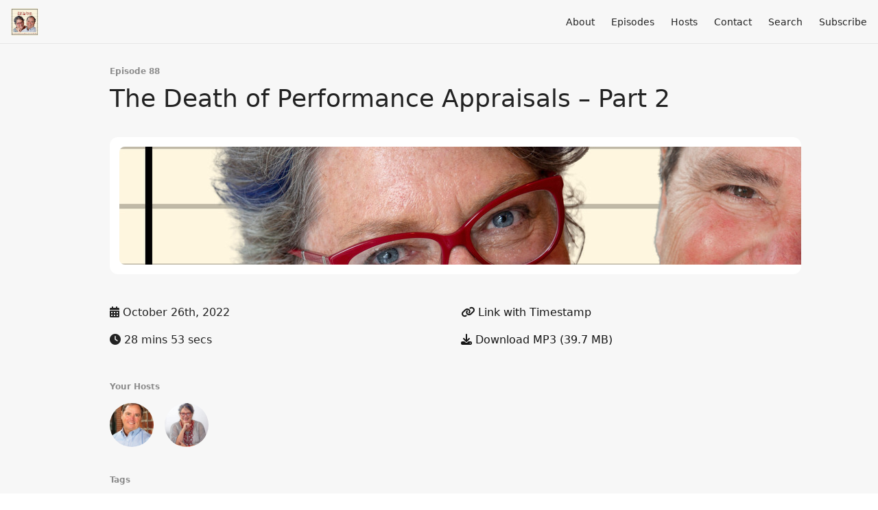

--- FILE ---
content_type: text/html; charset=utf-8
request_url: https://bobnjoyce.fireside.fm/88
body_size: 4802
content:
<!DOCTYPE html>
<html>
  <head>
    <meta charset="utf-8" />
    <meta content="IE=edge,chrome=1" http-equiv="X-UA-Compatible" />
    <meta content="width=device-width, initial-scale=1" name="viewport" />
    <meta name="generator" content="Fireside 2.1">
    <meta name="title" content="Episode 88: The Death of Performance Appraisals – Part 2">
    <title>Episode 88: The Death of Performance Appraisals – Part 2</title>
    <!--

        ______________                   ______________
        ___  ____/__(_)_____________________(_)_____  /____
        __  /_   __  /__  ___/  _ \_  ___/_  /_  __  /_  _ \
        _  __/   _  / _  /   /  __/(__  )_  / / /_/ / /  __/
        /_/      /_/  /_/    \___//____/ /_/  \__,_/  \___/

        Fireside v2.1

-->
    <link rel="canonical" href="https://bobnjoyce.fireside.fm/88">
    <meta name="description" content="In this episode, Bob’nJoyce offer an alternative to dated traditional performance appraisal practices. 
">
    <meta name="author" content="Bob Stapleton and Joyce Wilson-Sanford">
      <meta name="apple-itunes-app" content="app-id=1540067908" />
    <link rel="alternate" type="application/rss+xml" title="Bob &#39;n Joyce Talk HR &#39;n OD RSS Feed" href="https://feeds.fireside.fm/bobnjoyce/rss" />
    <link rel="alternate" title="Bob &#39;n Joyce Talk HR &#39;n OD JSON Feed" type="application/json" href="https://bobnjoyce.fireside.fm/json" />

    <link rel="shortcut icon" type="image/png" href="https://media24.fireside.fm/file/fireside-images-2024/podcasts/images/2/21a7fe97-36a2-49c4-8588-48eaa67d32de/favicon.png?v=1" />
    <link rel="apple-touch-icon" type="image/png" href="https://media24.fireside.fm/file/fireside-images-2024/podcasts/images/2/21a7fe97-36a2-49c4-8588-48eaa67d32de/touch_icon_iphone.png?v=1" sizes="57x57" />
    <link rel="apple-touch-icon" type="image/png" href="https://media24.fireside.fm/file/fireside-images-2024/podcasts/images/2/21a7fe97-36a2-49c4-8588-48eaa67d32de/touch_icon_iphone.png?v=1" sizes="114x114" />
    <link rel="apple-touch-icon" type="image/png" href="https://media24.fireside.fm/file/fireside-images-2024/podcasts/images/2/21a7fe97-36a2-49c4-8588-48eaa67d32de/touch_icon_ipad.png?v=1" sizes="72x72" />
    <link rel="apple-touch-icon" type="image/png" href="https://media24.fireside.fm/file/fireside-images-2024/podcasts/images/2/21a7fe97-36a2-49c4-8588-48eaa67d32de/touch_icon_ipad.png?v=1" sizes="144x144" />

      <link rel="stylesheet" media="all" href="https://a.fireside.fm/assets/v1/themes/minimal-light-437fd5cddb7efa2fbf929e0c86cee6340b715395600cbf5e468ae67ee4fdf74a.css" data-turbolinks-track="true" />

    <meta name="csrf-param" content="authenticity_token" />
<meta name="csrf-token" content="CleCxn-XAmEgJO50KjPjU2Zg3EOdH2g7-Bs9ZdWdcN3HWpGYAO5hc0iI3mqsDwyggX14uMMf2zTE8ovBU5gs3A" />
    
    
    <script src="https://a.fireside.fm/assets/v1/sub-2fc9f7c040bd4f21d2448c82e2f985c50d3304f3892dd254273e92a54f2b9434.js" data-turbolinks-track="true"></script>
    

    


      <meta property="fb:app_id" content="373240746396508">
  <meta property="og:title" content="The Death of Performance Appraisals – Part 2" />
  <meta property="og:url" content="http://bobnjoyce.fireside.fm/88" />
  <meta property="og:type" content="website" />
  <meta property="og:description" content="In this episode, Bob’nJoyce offer an alternative to dated traditional performance appraisal practices. 
" />
  <meta property="og:audio:secure_url" content="https://aphid.fireside.fm/d/1437767933/21a7fe97-36a2-49c4-8588-48eaa67d32de/da086094-24ba-4ff6-b155-c57a6f95a5dd.mp3" />
  <meta property="og:audio:type" content="audio/vnd.facebook.bridge" />
  <meta property="og:site_name" content="Bob &#39;n Joyce Talk HR &#39;n OD" />
  <meta property="og:image" content="https://media24.fireside.fm/file/fireside-images-2024/podcasts/images/2/21a7fe97-36a2-49c4-8588-48eaa67d32de/episodes/d/da086094-24ba-4ff6-b155-c57a6f95a5dd/cover_medium.jpg?v=1" />
  <meta property="og:imageWidth" content="1400" />
  <meta property="og:imageHeight" content="1400" />

    	<meta name="twitter:card" content="player" />
  <meta name="twitter:player" content="https://player.fireside.fm/v2/zH_zsLZA+LJ3voZxe/twitter" />
  <meta name="twitter:player:width" content="290" />
  <meta name="twitter:player:height" content="58" />
  <meta name="twitter:player:stream" content="https://aphid.fireside.fm/d/1437767933/21a7fe97-36a2-49c4-8588-48eaa67d32de/da086094-24ba-4ff6-b155-c57a6f95a5dd.mp3" />
  <meta name="twitter:player:stream:content_type" content="audio/mpeg" />
  <meta name="twitter:site" content="@firesidefm">
  <meta name="twitter:url" content="https://bobnjoyce.fireside.fm/88">
  <meta name="twitter:title" content="Bob &#39;n Joyce Talk HR &#39;n OD Episode 88: The Death of Performance Appraisals – Part 2">
  <meta name="twitter:description" content="In this episode, Bob’nJoyce offer an alternative to dated traditional performance appraisal practices. 
">
  <meta name="twitter:image" content="https://media24.fireside.fm/file/fireside-images-2024/podcasts/images/2/21a7fe97-36a2-49c4-8588-48eaa67d32de/episodes/d/da086094-24ba-4ff6-b155-c57a6f95a5dd/cover_medium.jpg?v=1">

  </head>
    <body>
    
<div id="fb-root"></div>

<header class="fixed-header">
  <a class="fixed-header-logo" href="http://bobnjoyce.fireside.fm">
    <img id="cover-small" src="https://media24.fireside.fm/file/fireside-images-2024/podcasts/images/2/21a7fe97-36a2-49c4-8588-48eaa67d32de/cover_small.jpg?v=1" />
</a>  <div class="fixed-header-hamburger">
    <span></span>
    <span></span>
    <span></span>
  </div>
  <ul class="fixed-header-nav">

      <li><a href="/about">About</a></li>

    <li><a href="/episodes">Episodes</a></li>

      <li><a href="/hosts">Hosts</a></li>


      <li><a href="/contact">Contact</a></li>


      <li><a href="/search">Search</a></li>




    <li><a href="/subscribe">Subscribe</a></li>
  </ul>
</header>


<main>
  


<header class="hero">
  <div class="hero-columns">
    <div class="hero-info">
        <h5>Episode 88</h5>
      <h1>The Death of Performance Appraisals – Part 2</h1>

      <div class="episode-details">
          <iframe src="https://player.fireside.fm/v3/zH_zsLZA+LJ3voZxe?theme=light" width="100%" height="200" frameborder="0" scrolling="no" style="border-radius: 8px;"></iframe>
      </div>
      <div class="columns">
        <div class="column">
          <p>
            <i class="fas fa-calendar-alt" aria-hidden="true"></i>
            October 26th, 2022
          </p>
          <p>
            <i class="fas fa-clock" aria-hidden="true"></i>
            28 mins 53 secs
          </p>
        </div>
        <div class="column">
            <p>
              <a id="timestamp_link" href="/88?t=0"><i class="fas fa-link" aria-hidden="true"></i> Link with Timestamp</a>
            </p>
            <p>
              <a href="https://aphid.fireside.fm/d/1437767933/21a7fe97-36a2-49c4-8588-48eaa67d32de/da086094-24ba-4ff6-b155-c57a6f95a5dd.mp3"><i class="fas fa-download" aria-hidden="true"></i> Download MP3 (39.7 MB)</a>
            </p>
        </div>
      </div>
      <div class="columns">
        <div class="column">
          <h5>
            Your Hosts
          </h5>
          <ul class="episode-hosts">
              <li>
                <a title="Bob Stapleton" href="/hosts/bob">
                  <img src="https://media24.fireside.fm/file/fireside-images-2024/podcasts/images/2/21a7fe97-36a2-49c4-8588-48eaa67d32de/hosts/5/587a843c-1b50-4c71-89e9-aea4925b2df3/avatar_small.jpg?v=0" />
</a>              </li>
              <li>
                <a title="Joyce Wilson-Sanford" href="/hosts/joyce">
                  <img src="https://media24.fireside.fm/file/fireside-images-2024/podcasts/images/2/21a7fe97-36a2-49c4-8588-48eaa67d32de/hosts/b/bfb9e024-4fa4-4f2b-98dc-b0c1681033ab/avatar_small.jpg?v=0" />
</a>              </li>
          </ul>
        </div>
        <div class="column">
        </div>
      </div>
        <h5>Tags</h5>
        <div class="tags">
            <a class="tag" href="/tags/performance%20conversations"><i class="fas fa-tag" aria-hidden="true"></i> performance conversations</a>
            <a class="tag" href="/tags/organizational%20development"><i class="fas fa-tag" aria-hidden="true"></i> organizational development</a>
            <a class="tag" href="/tags/od"><i class="fas fa-tag" aria-hidden="true"></i> od</a>
            <a class="tag" href="/tags/leadership"><i class="fas fa-tag" aria-hidden="true"></i> leadership</a>
            <a class="tag" href="/tags/human%20resources"><i class="fas fa-tag" aria-hidden="true"></i> human resources</a>
            <a class="tag" href="/tags/hr"><i class="fas fa-tag" aria-hidden="true"></i> hr</a>
            <a class="tag" href="/tags/executive"><i class="fas fa-tag" aria-hidden="true"></i> executive</a>
            <a class="tag" href="/tags/csuite"><i class="fas fa-tag" aria-hidden="true"></i> csuite</a>
            <a class="tag" href="/tags/business"><i class="fas fa-tag" aria-hidden="true"></i> business</a>
        </div>
    </div>
  </div>
</header>

<nav class="links link-list-inline-row">
  <ul>
      <li><a class="btn btn--small" href="https://feeds.fireside.fm/bobnjoyce/rss"><i class="fas fa-rss" aria-hidden="true"></i> RSS</a></li>
      <li><a class="btn btn--small" href="https://podcasts.apple.com/us/podcast/bob-n-joyce-talk-hr-n-od/id1540067908"><i class="fab fa-apple" aria-hidden="true"></i> Apple Podcasts</a></li>
      <li><a class="btn btn--small" href="https://music.amazon.com/podcasts/3f6e30cd-1a46-43c7-b96d-8494b4c10752/Bob-n-Joyce-Talk-HR-n-OD"><i class="fab fa-amazon" aria-hidden="true"></i> Amazon Music</a></li>
      <li><a class="btn btn--small" href="https://www.breaker.audio/bob-n-joyce-talk-hr-n-od"><i class="fas fa-headphones" aria-hidden="true"></i> Breaker</a></li>
      <li><a class="btn btn--small" href="https://castbox.fm/channel/Bob-&#39;n-Joyce-Talk-HR-&#39;n-OD-id3517330?country=us"><i class="fas fa-headphones" aria-hidden="true"></i> Castbox</a></li>
      <li><a class="btn btn--small" href="https://castro.fm/podcast/ed32cd3a-597f-4928-a2f1-44b4be5ecf54"><i class="fas fa-headphones" aria-hidden="true"></i> Castro</a></li>
      <li><a class="btn btn--small" href="https://pca.st/wmsme0xm"><i class="fas fa-headphones" aria-hidden="true"></i> Pocket Casts</a></li>
      <li><a class="btn btn--small" href="https://open.spotify.com/show/2Dgl25rA2uK8eNCyv0C3Mb?si=lghlW807Sg-Pw7Sq6Q8hRw"><i class="fab fa-spotify" aria-hidden="true"></i> Spotify</a></li>
      <li><a class="btn btn--small" href="https://www.stitcher.com/podcast/bob-n-joyce-talk-hr-n-od"><i class="fas fa-headphones" aria-hidden="true"></i> Stitcher</a></li>
      <li><a class="btn btn--small" href="http://tun.in/pj6OZ"><i class="fas fa-headphones" aria-hidden="true"></i> TuneIn</a></li>
      <li>
    <a href="#share_modal" class="btn btn--small" data-modal><i class="fas fa-share-square fa-fw" aria-hidden="true"></i> Share</a>
  </li>

  </ul>
</nav>


<section class="split">
  <div class="split-primary prose">
    <header class="section-header">
      <h3>
        About this Episode
      </h3>
    </header>

    <p>In this episode, Bob’nJoyce offer an alternative to dated traditional performance appraisal practices. This is a follow-up to last week&#39;s episode (E.87) where we came down on the side of a structured performance conversation between boss and employee several times a year. </p>

<p>In this episode, you will get:</p>

<p>• Powerful questions that stimulate candid conversations between boss and employee.<br>
• A process that works both one-on-one and in groups.<br>
• The rationale for having a performance conversation at the beginning, mid-point, and end-of-year.<br>
• A process focused on the future using insight (what has happened) and foresight (what is needed going forward).</p>

<p>So, come on In. Grab a snack. Welcome!</p>




  </div>

  <aside class="split-secondary">
  </aside>
</section>


  <nav class="episode-nav">
      <a class="btn" href="/87">← Previous episode</a>
      <a class="btn" href="/89">Next episode →</a>
  </nav>
</main>

<footer class="footer">
  <h5 class="footer-title">
    <strong>
      Bob &#39;n Joyce Talk HR &#39;n OD
    </strong>
        is © 2026 by Bob Stapleton and Joyce Wilson-Sanford
  </h5>
  <ul class="footer-nav">
      <li><a href="/about">About</a></li>

    <li><a href="/episodes">Episodes</a></li>

      <li><a href="/hosts">Hosts</a></li>


      <li><a href="/contact">Contact</a></li>


      <li><a href="/search">Search</a></li>




    <li><a href="/subscribe">Subscribe</a></li>
  </ul>
</footer>


<div id="share_modal" class="modal">
  <header class="modal-header">
    Share This Episode
  </header>
  <div class="modal-content">
    <form action="#" accept-charset="UTF-8" method="post"><input type="hidden" name="authenticity_token" value="n_mPQh9paNxyTMf8shEeM0E1ToTklPEh4EqA5L-SA5yDPeOObC6yD9qA6hERDgXA3EWrK42SF1sHJ7rrmiyP8g" autocomplete="off" />
      <h5>Episode Link</h5>
      <input type="text" name="share_url" id="share_url" value="https://bobnjoyce.fireside.fm/88" />
      <p>A direct link to this episode page.</p>

      <h5>Embeddable Audio Player</h5>
      <input type="text" name="embed" id="embed" value="&lt;iframe src=&quot;https://player.fireside.fm/v3/zH_zsLZA+LJ3voZxe?theme=dark&quot; width=&quot;100%&quot; height=&quot;200&quot; frameborder=&quot;0&quot; scrolling=&quot;no&quot; style=&quot;border-radius: 8px;&quot;&gt;&lt;/iframe&gt;" />
      <p>Paste this code to embed an HTML5 audio player with controls.</p>
      <h5>Download URL</h5>
      <input type="text" name="share_url" id="share_url" value="https://aphid.fireside.fm/d/1437767933/21a7fe97-36a2-49c4-8588-48eaa67d32de/da086094-24ba-4ff6-b155-c57a6f95a5dd.mp3" />
      <p>Useful if you want to create a direct download link, embed in your own player, post from another publishing engine, link to from Patreon, etc.'</p>
</form>    <h5>Social Network Quick Links</h5>
    <div class="modal-share">
      <a class="twitter-share-button"
        data-size="large"
        data-url="https://bobnjoyce.fireside.fm/88"
        data-via="firesidefm"
        href="https://twitter.com/intent/tweet?text=I%27m+listening+to+Bob+%27n+Joyce+Talk+HR+%27n+OD+Episode+88%3A+The+Death+of+Performance+Appraisals+%E2%80%93+Part+2">
        Tweet</a>

      <div class="fb-share-button"
        data-href="https://bobnjoyce.fireside.fm/88"
        data-layout="button"
        data-size="large">
      </div>
    </div>
  </div>
</div>


<script>
  // Get the timecode (in seconds) from the URL
  var seconds = getUrlParameter('t');

  $(function() {
    // Create a new instance of the MediaElement Player
    $('#audio_player').mediaelementplayer({
      audioHeight: 40,
      startVolume: 1.0,
      alwaysShowHours: true,
      features: ['playpause','progress','current','|','duration','volume','speed'],
      success: function(mediaElement, originalNode) {
        mediaElement.addEventListener('loadeddata', function() {
          // Player is ready
          // Set the playhead based on URL parameters
          if (parseInt(seconds) > 0) {
            mediaElement.setCurrentTime(parseInt(seconds));
          }
        }, false);

        // When the user actually presses play, send a request to Aphid to track
        // the play and update the play-count in a more accurate fashion.
        // This avoids the false-downloads that Safari generates on page-load.
        var playcount = 0;
        mediaElement.addEventListener('playing', function() {
          if (playcount==0) {
            jQuery.get("https://aphid.fireside.fm/d/1437767933/21a7fe97-36a2-49c4-8588-48eaa67d32de/da086094-24ba-4ff6-b155-c57a6f95a5dd.mp3");
            playcount += 1;
          }
        }, false);

        // Listener to update the Link with Timecode URL
        mediaElement.addEventListener('timeupdate', function(e) {
          $("#timestamp_link").prop("href", "/88?t=" + parseInt(mediaElement.currentTime));
        }, false);
      }
    });

    // Activate modals
    $('a[data-modal]').click(function(event) {
      $(this).modal({
        fadeDuration: 100,
      });
      return false;
    });
  });

  // Twitter Share code
  window.twttr = (function(d, s, id) {
    var js, fjs = d.getElementsByTagName(s)[0],
      t = window.twttr || {};
    if (d.getElementById(id)) return t;
    js = d.createElement(s);
    js.id = id;
    js.src = "https://platform.twitter.com/widgets.js";
    fjs.parentNode.insertBefore(js, fjs);

    t._e = [];
    t.ready = function(f) {
      t._e.push(f);
    };

    return t;
  }(document, "script", "twitter-wjs"));

  // Facebook Share Code
  (function(d, s, id) {
    var js, fjs = d.getElementsByTagName(s)[0];
    if (d.getElementById(id)) return;
    js = d.createElement(s); js.id = id;
    js.src = "//connect.facebook.net/en_US/sdk.js#xfbml=1&version=v2.7&appId=199922820059602";
    fjs.parentNode.insertBefore(js, fjs);
	}(document, 'script', 'facebook-jssdk'));

</script>

    <footer class="site-footer">
  <a title="Powered by Fireside" class="fireside-link" href="https://fireside.fm">
    <img style="margin-bottom: .5em;" src="https://a.fireside.fm/assets/v1/logo/logo-256x256-cb70064014cf3a936afe95853012c1386e4be20a9e7ac677316e591a99fb2999.png" />
    <span>Powered by Fireside</span>
</a></footer>

    
  </body>
</html>
